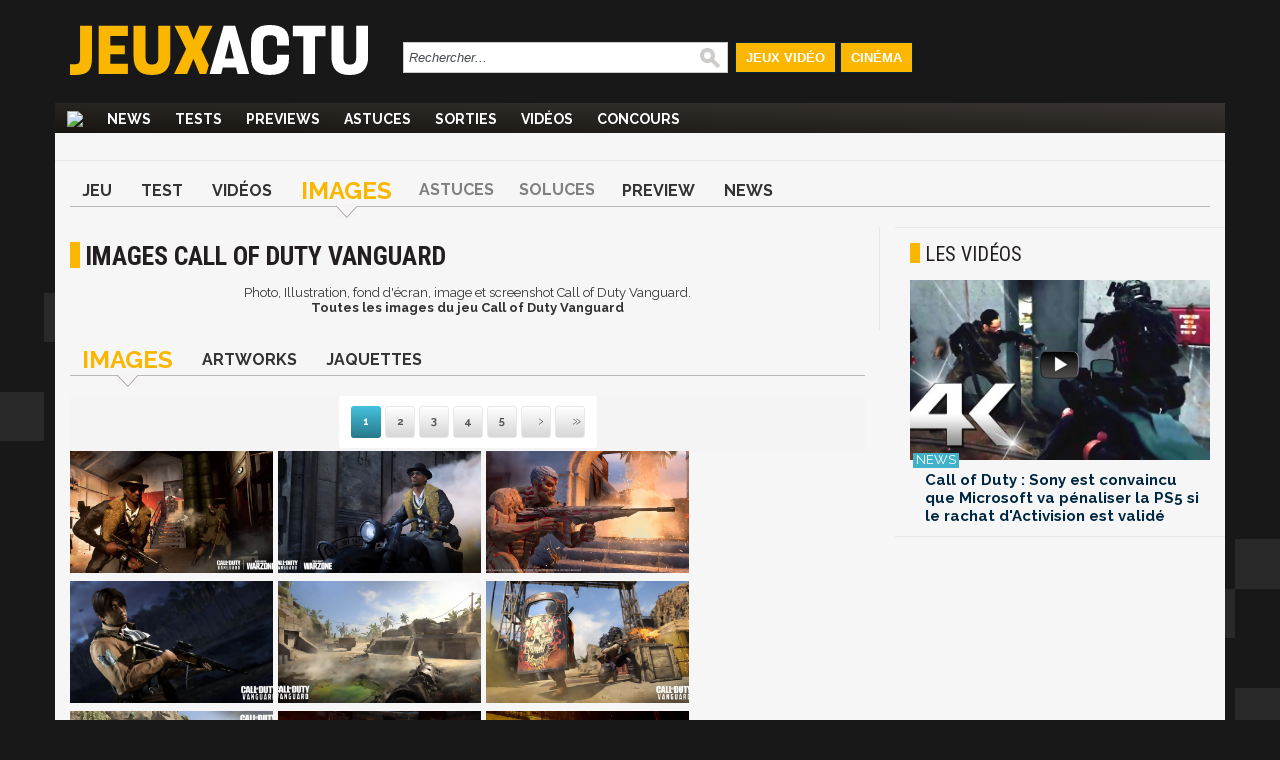

--- FILE ---
content_type: text/html; charset=UTF-8
request_url: https://www.jeuxactu.com/jeu/images-call-of-duty-vanguard-24357-5.htm
body_size: 6126
content:
<!DOCTYPE html>
  <!--[if lte IE 6]><html class="ie6" xml:lang="fr" xmlns="http://www.w3.org/1999/xhtml"><![endif]-->
  <!--[if IE 7]><html class="ie7" xml:lang="fr" xmlns="http://www.w3.org/1999/xhtml"><![endif]-->
  <!--[if IE 8]><html class="ie8" xml:lang="fr" xmlns="http://www.w3.org/1999/xhtml"><![endif]-->
  <!--[if gte IE 9]><!-->
  <html xmlns="http://www.w3.org/1999/xhtml" xml:lang="fr" lang="fr"><!--<![endif]-->
  
<head>
  <title>Images Call of Duty Vanguard </title>

    <meta name="robots"
    content="index, follow">
    <meta name="description" content="Photos, fonds d'écran et Screenshots de Call of Duty Vanguard. Toutes les Images du jeu Call of Duty Vanguard " />
  <meta name="keywords" content="image, jeu, screenshot, pics, photo, visuel,fond ecran, wallpaper, Call of Duty Vanguard" />
  <meta property="fb:admins" content="654344838" />
      <link rel="alternate" id="mobile_uri" media="only screen and (max-width: 640px)"
      href="https://m.jeuxactu.com/jeu/images-call-of-duty-vanguard-24357-5.htm#img">
          <link rel="canonical" href="https://www.jeuxactu.com/jeu/images-call-of-duty-vanguard-24357-5.htm#img" />
      <meta property="og:url" content="https://www.jeuxactu.com/jeu/images-call-of-duty-vanguard-24357-5.htm#img">
              <script type="text/javascript" src="https://www.jeuxactu.com/js/big.js?v=20210322"></script>
    
    <link rel="stylesheet" href="https://i.jeuxactus.com/themes/default/styles.css?v=20221127" type="text/css">    <link rel="preconnect" href="https://fonts.gstatic.com">
    <link
      href="https://fonts.googleapis.com/css2?family=Oswald:wght@400;500;600;700&family=Raleway:wght@300;400;500;600;700;900&family=Roboto+Condensed:wght@400;700&display=swap"
      rel="stylesheet">

      <link rel="search" type="application/opensearchdescription+xml"
    href="https://www.jeuxactu.com/recherche/opensearch.xml" title="Rechercher sur JeuxActu" />

  <meta name="twitter:site" content="@JeuxActu">

          <meta name="twitter:title" content="Images Call of Duty Vanguard ">
        <meta property="og:description" content="Photos, fonds d'écran et Screenshots de Call of Duty Vanguard. Toutes les Images du jeu Call of Duty Vanguard ">
    <meta name="twitter:description" content="Photos, fonds d'écran et Screenshots de Call of Duty Vanguard. Toutes les Images du jeu Call of Duty Vanguard ">
    

          <script type="text/javascript">window.google_analytics_uacct = 'UA-598873-2';</script>
  
    <link rel="icon" type="image/svg" href="https://i.jeuxactus.com/images/site/favicon.svg" />

  <base href="https://www.jeuxactu.com/" />
  <link rel="apple-touch-icon" href="https://i.jeuxactus.com/images/site/ja_appletouch.png" />
        <script>
        (function(w,W,d,s,l,i,t,r) {
            var R = function(){
                try{
                    if (t[W][r]) return true;
                    t[W][r] = true;
                } catch(e){
                    if (w[r]) return true;
                    w[r] = true;
                }
            }
            if (R()) {return;}
            w[l] = w[l] || [];w[l].push({'gtm.start': new Date().getTime(),event: 'gtm.js'});var f = d.getElementsByTagName(s)[0],j = d.createElement(s),dl = l != 'dataLayer' ? '&l=' + l : '';j.async = true;j.src = 'https://www.googletagmanager.com/gtm.js?id=' + i + dl;f.parentNode.insertBefore(j, f);})(window,'window',document,'script','dataLayer','GTM-WG3SK3P',top,'adTagLoaded');
    </script>    <script type="text/javascript">
      window.gdprAppliesGlobally = true;
    </script>
    <link rel="alternate" type="application/atom+xml" title="Toute l'actualité" href="/rss/ja.rss" /><link rel="alternate" type="application/atom+xml" title="Toutes les News" href="/rss/news.rss" /><link rel="alternate" type="application/atom+xml" title="Toutes les Astuces et Soluces" href="/rss/tips.rss" /><link rel="alternate" type="application/atom+xml" title="Tous les Tests" href="/rss/tests.rss" /></head>

<body
  class="bgglobal  ">
  <div id="interstitiel_ad"></div>  <div id="body">
    <div id="pheader" class="h1 center tcenter"><img src="https://i.jeuxactus.com/images/logo.png" alt="JeuxActu" class="absmiddle" />JeuxActu.com</div><div id="site"><div><div id="chapeau">  <div id="top">
  
    <div class="tcenter fleft">
    <a href="/"><img src="https://i.jeuxactus.com/images/site/logo.svg" alt="Actualité jeux video" class="logo center"/></a>
    </div>
    <div class="fleft">
    <form id="search" action="recherche/" method="get">
      <p>
    	<input type="text" name="q" id="q" size="60" onkeyup="LiveSearch.Do(this, 'recherche/suggest.ajax', {check_enter: '0'});" title="Rechercher..." value="Rechercher..." onfocus="efocus(this);" onblur="eblur(this);" class="noautocomplete LSearch" />        <img src="https://i.jeuxactus.com/images/pix.gif" class="ssubmit" alt="Rechercher" onclick="$('search').submit();" />
      </p>
    </form>
    </div>
     <ul>
       <li id="bt_chapeau_ja"><a href="https://www.jeuxactu.com" >Jeux Vidéo</a></li>
       <li id="bt_chapeau_fa"><a href="https://cinema.jeuxactu.com" >Cinéma</a></li>
     </ul>
    <br class="clear" />
  </div>
<div id="chapeau-les-sites"></div></div></div>    <div id="menu">
      <nav id="nav">
        <span class="logo"><a href="/"></a></span>
      <ul id="themenu"><li ><a href="./" title="Actualité des jeux vidéo, news, tests, previews, downloads, tips, solutions" ><img src="images/site/home.png"></a></li><li ><a href="//www.jeuxactu.com/news/" title="News jeux vidéo">News</a></li><li ><a href="//www.jeuxactu.com/tests/" title="Tests jeux vidéo">Tests</a></li><li ><a href="//www.jeuxactu.com/previews/" title="Previews jeux vidéo">Previews</a></li><li ><a href="//www.jeuxactu.com/astuces/" title="Tips et Astuces jeu vidéo">Astuces</a></li><li ><a href="//www.jeuxactu.com/sorties/" title="Les sorties de jeux vidéo">Sorties</a></li><li ><a href="//www.jeuxactu.com/videos/" title="Les vidéos de jeux vidéo" class="m_movies">Vidéos</a></li><li ><a href="//www.jeuxactu.com/jeu-concours/" title="Jeux concours" >Concours</a></li></ul> 
      </nav>
      <br class="clear"/>
    <div class="padding10rl">
       <div class="" id="div-ban">
         <div id="header_ad"></div>       </div>
       
       <br class="clear" />
     </div>
     <script type="text/javascript">
       User.GetInfos();
       Event.observe(document, 'dom:loaded', function() { 
                    // Init le detecteur d'adblock
           /*if (!isMobileTheme && !iframe_mode)
               detectOpenX();*/
                  
       });
       var scroolMenu_enabled = true;
       Event.observe(window, "scroll", function(e) { MenuScroll(e) });
     </script>
    </div>
    <div id="main">
     <div class="bordert fiche">
    <div class="padding15rl">
       <div class="fiche_menu">
  <ul class="onglets_menu">
        <li>
              <a href="jeu/call-of-duty-vanguard-24357.htm" title="Call of Duty Vanguard">Jeu</a>
          </li>
        <li>
              <a href="test-call-of-duty-vanguard-encore-un-episode-grand-spectacle-126401.htm" title="Test Call of Duty Vanguard">Test</a>
          </li>
        <li>
              <a href="jeu/video-call-of-duty-vanguard-24357.htm" title="Vidéos Call of Duty Vanguard">Vidéos</a>
          </li>
        <li class="sel">
              <a href="jeu/images-call-of-duty-vanguard-24357-5.htm" title="Images Call of Duty Vanguard">Images</a>
          </li>
        <li>
              <span>Astuces</span>
          </li>
        <li>
              <span>Soluces</span>
          </li>
        <li>
              <a href="call-of-duty-vanguard-on-a-vu-le-solo-plus-scripte-mais-plus-d-emotion-126151.htm" title="Preview Call of Duty Vanguard">Preview</a>
          </li>
        <li>
              <a href="jeu/news-call-of-duty-vanguard-24357.htm" title="News Call of Duty Vanguard">News</a>
          </li>
      </ul>
  <br class="clear" />
</div>
  </div>
  <div class="mainleft">
   <div class="padding15 borderr">
     <h1>Images Call of Duty Vanguard </h1>
     <br /><div style="text-align: center;">Photo, Illustration, fond d'écran, image et screenshot Call of Duty Vanguard. <strong><br />Toutes les images du jeu Call of Duty Vanguard <br /></strong></div>   </div>
    <div class="news"> 
  <div>
    <div class="padding15rl">
        <div class="fiche_menu ">
          <ul class="onglets_menu">
           <li class="sel"><a href="jeu/images-call-of-duty-vanguard-24357-5.htm#img" title="Images de Call of Duty Vanguard">Images</a></li><li><a href="jeu/images-call-of-duty-vanguard-24357-6.htm#img" title="Artworks de Call of Duty Vanguard">Artworks</a></li><li><a href="jeu/images-call-of-duty-vanguard-24357-4.htm#img" title="Jaquettes de Call of Duty Vanguard">Jaquettes</a></li>           </ul>
           <br class="clear" />
        </div>
    
                <div class="pagination"><ul><li  class="sel"><a href="jeu/images-call-of-duty-vanguard-24357-5.htm#img">1</a></li><li ><a href="jeu/images-call-of-duty-vanguard-24357-5-page-2.htm#img">2</a></li><li ><a href="jeu/images-call-of-duty-vanguard-24357-5-page-3.htm#img">3</a></li><li ><a href="jeu/images-call-of-duty-vanguard-24357-5-page-4.htm#img">4</a></li><li ><a href="jeu/images-call-of-duty-vanguard-24357-5-page-5.htm#img">5</a></li><li  class="next"><a href="jeu/images-call-of-duty-vanguard-24357-5-page-2.htm#img">Suivante</a></li><li  class="last"><a href="jeu/images-call-of-duty-vanguard-24357-5-page-6.htm#img">Dernière</a></li></ul></div><div class="iGal">        <div class="fleft padding5rb content_img">
          <a href="https://i.jeuxactus.com/datas/jeux/c/a/call-of-duty-vanguard/xl/call-of-duty-vanguard-623abc6a608c6.jpg" title="Call of Duty Vanguard" class="block" data-gallery="iBox">
            <img src="https://i.jeuxactus.com/datas/jeux/c/a/call-of-duty-vanguard/vn/call-of-duty-vanguard-623abc69e090c.jpg" alt="Call of Duty Vanguard" class="visu_news_show" />
          </a>
        </div>
              <div class="fleft padding5rb content_img">
          <a href="https://i.jeuxactus.com/datas/jeux/c/a/call-of-duty-vanguard/xl/call-of-duty-vanguard-623abc68094d2.jpg" title="Call of Duty Vanguard" class="block" data-gallery="iBox">
            <img src="https://i.jeuxactus.com/datas/jeux/c/a/call-of-duty-vanguard/vn/call-of-duty-vanguard-623abc6791a6c.jpg" alt="Call of Duty Vanguard" class="visu_news_show" />
          </a>
        </div>
              <div class="fleft padding5rb content_img">
          <a href="https://i.jeuxactus.com/datas/jeux/c/a/call-of-duty-vanguard/xl/call-of-duty-vanguard-6215d77130399.jpg" title="Call of Duty Vanguard" class="block" data-gallery="iBox">
            <img src="https://i.jeuxactus.com/datas/jeux/c/a/call-of-duty-vanguard/vn/call-of-duty-vanguard-6215d770b6e0b.jpg" alt="Call of Duty Vanguard" class="visu_news_show" />
          </a>
        </div>
              <div class="fleft padding5rb content_img">
          <a href="https://i.jeuxactus.com/datas/jeux/c/a/call-of-duty-vanguard/xl/call-of-duty-vanguard-61de1985ece74.jpg" title="Call of Duty Vanguard" class="block" data-gallery="iBox">
            <img src="https://i.jeuxactus.com/datas/jeux/c/a/call-of-duty-vanguard/vn/call-of-duty-vanguard-61de1985b3133.jpg" alt="Call of Duty Vanguard" class="visu_news_show" />
          </a>
        </div>
              <div class="fleft padding5rb content_img">
          <a href="https://i.jeuxactus.com/datas/jeux/c/a/call-of-duty-vanguard/xl/call-of-duty-vanguard-61afa7e7218b3.jpg" title="Call of Duty Vanguard" class="block" data-gallery="iBox">
            <img src="https://i.jeuxactus.com/datas/jeux/c/a/call-of-duty-vanguard/vn/call-of-duty-vanguard-61afa7e6a6eb5.jpg" alt="Call of Duty Vanguard" class="visu_news_show" />
          </a>
        </div>
              <div class="fleft padding5rb content_img">
          <a href="https://i.jeuxactus.com/datas/jeux/c/a/call-of-duty-vanguard/xl/call-of-duty-vanguard-61afa7e51c0ab.jpg" title="Call of Duty Vanguard" class="block" data-gallery="iBox">
            <img src="https://i.jeuxactus.com/datas/jeux/c/a/call-of-duty-vanguard/vn/call-of-duty-vanguard-61afa7e4a2dd6.jpg" alt="Call of Duty Vanguard" class="visu_news_show" />
          </a>
        </div>
              <div class="fleft padding5rb content_img">
          <a href="https://i.jeuxactus.com/datas/jeux/c/a/call-of-duty-vanguard/xl/call-of-duty-vanguard-61afa7e32383d.jpg" title="Call of Duty Vanguard" class="block" data-gallery="iBox">
            <img src="https://i.jeuxactus.com/datas/jeux/c/a/call-of-duty-vanguard/vn/call-of-duty-vanguard-61afa7e2a1678.jpg" alt="Call of Duty Vanguard" class="visu_news_show" />
          </a>
        </div>
              <div class="fleft padding5rb content_img">
          <a href="https://i.jeuxactus.com/datas/jeux/c/a/call-of-duty-vanguard/xl/call-of-duty-vanguard-61afa7e09804c.jpg" title="Call of Duty Vanguard" class="block" data-gallery="iBox">
            <img src="https://i.jeuxactus.com/datas/jeux/c/a/call-of-duty-vanguard/vn/call-of-duty-vanguard-61afa7e024e3c.jpg" alt="Call of Duty Vanguard" class="visu_news_show" />
          </a>
        </div>
              <div class="fleft padding5rb content_img">
          <a href="https://i.jeuxactus.com/datas/jeux/c/a/call-of-duty-vanguard/xl/call-of-duty-vanguard-61afa7deb6350.jpg" title="Call of Duty Vanguard" class="block" data-gallery="iBox">
            <img src="https://i.jeuxactus.com/datas/jeux/c/a/call-of-duty-vanguard/vn/call-of-duty-vanguard-61afa7de45730.jpg" alt="Call of Duty Vanguard" class="visu_news_show" />
          </a>
        </div>
              <div class="fleft padding5rb content_img">
          <a href="https://i.jeuxactus.com/datas/jeux/c/a/call-of-duty-vanguard/xl/call-of-duty-vanguard-61afa7dca7a12.jpg" title="Call of Duty Vanguard" class="block" data-gallery="iBox">
            <img src="https://i.jeuxactus.com/datas/jeux/c/a/call-of-duty-vanguard/vn/call-of-duty-vanguard-61afa7dc38bf3.jpg" alt="Call of Duty Vanguard" class="visu_news_show" />
          </a>
        </div>
              <div class="fleft padding5rb content_img">
          <a href="https://i.jeuxactus.com/datas/jeux/c/a/call-of-duty-vanguard/xl/call-of-duty-vanguard-61afa7dab8cf9.jpg" title="Call of Duty Vanguard" class="block" data-gallery="iBox">
            <img src="https://i.jeuxactus.com/datas/jeux/c/a/call-of-duty-vanguard/vn/call-of-duty-vanguard-61afa7da4bfc1.jpg" alt="Call of Duty Vanguard" class="visu_news_show" />
          </a>
        </div>
              <div class="fleft padding5rb content_img">
          <a href="https://i.jeuxactus.com/datas/jeux/c/a/call-of-duty-vanguard/xl/call-of-duty-vanguard-61afa7d8d15c5.jpg" title="Call of Duty Vanguard" class="block" data-gallery="iBox">
            <img src="https://i.jeuxactus.com/datas/jeux/c/a/call-of-duty-vanguard/vn/call-of-duty-vanguard-61afa7d862d11.jpg" alt="Call of Duty Vanguard" class="visu_news_show" />
          </a>
        </div>
              <div class="fleft padding5rb content_img">
          <a href="https://i.jeuxactus.com/datas/jeux/c/a/call-of-duty-vanguard/xl/call-of-duty-vanguard-61afa7d6cc2a6.jpg" title="Call of Duty Vanguard" class="block" data-gallery="iBox">
            <img src="https://i.jeuxactus.com/datas/jeux/c/a/call-of-duty-vanguard/vn/call-of-duty-vanguard-61afa7d659a49.jpg" alt="Call of Duty Vanguard" class="visu_news_show" />
          </a>
        </div>
              <div class="fleft padding5rb content_img">
          <a href="https://i.jeuxactus.com/datas/jeux/c/a/call-of-duty-vanguard/xl/call-of-duty-vanguard-61afa7d4ac854.jpg" title="Call of Duty Vanguard" class="block" data-gallery="iBox">
            <img src="https://i.jeuxactus.com/datas/jeux/c/a/call-of-duty-vanguard/vn/call-of-duty-vanguard-61afa7d437432.jpg" alt="Call of Duty Vanguard" class="visu_news_show" />
          </a>
        </div>
              <div class="fleft padding5rb content_img">
          <a href="https://i.jeuxactus.com/datas/jeux/c/a/call-of-duty-vanguard/xl/call-of-duty-vanguard-61afa7bbd78c6.jpg" title="Call of Duty Vanguard" class="block" data-gallery="iBox">
            <img src="https://i.jeuxactus.com/datas/jeux/c/a/call-of-duty-vanguard/vn/call-of-duty-vanguard-61afa7bb6b5f3.jpg" alt="Call of Duty Vanguard" class="visu_news_show" />
          </a>
        </div>
              <div class="fleft padding5rb content_img">
          <a href="https://i.jeuxactus.com/datas/jeux/c/a/call-of-duty-vanguard/xl/call-of-duty-vanguard-61afa7b9cc0b3.jpg" title="Call of Duty Vanguard" class="block" data-gallery="iBox">
            <img src="https://i.jeuxactus.com/datas/jeux/c/a/call-of-duty-vanguard/vn/call-of-duty-vanguard-61afa7b95b2e3.jpg" alt="Call of Duty Vanguard" class="visu_news_show" />
          </a>
        </div>
              <div class="fleft padding5rb content_img">
          <a href="https://i.jeuxactus.com/datas/jeux/c/a/call-of-duty-vanguard/xl/call-of-duty-vanguard-61afa7b84380a.jpg" title="Call of Duty Vanguard" class="block" data-gallery="iBox">
            <img src="https://i.jeuxactus.com/datas/jeux/c/a/call-of-duty-vanguard/vn/call-of-duty-vanguard-61afa7b7ced8a.jpg" alt="Call of Duty Vanguard" class="visu_news_show" />
          </a>
        </div>
              <div class="fleft padding5rb content_img">
          <a href="https://i.jeuxactus.com/datas/jeux/c/a/call-of-duty-vanguard/xl/call-of-duty-vanguard-61afa7b768a43.jpg" title="Call of Duty Vanguard" class="block" data-gallery="iBox">
            <img src="https://i.jeuxactus.com/datas/jeux/c/a/call-of-duty-vanguard/vn/call-of-duty-vanguard-61afa7b6f3964.jpg" alt="Call of Duty Vanguard" class="visu_news_show" />
          </a>
        </div>
              <div class="fleft padding5rb content_img">
          <a href="https://i.jeuxactus.com/datas/jeux/c/a/call-of-duty-vanguard/xl/call-of-duty-vanguard-61afa77521107.jpg" title="Call of Duty Vanguard" class="block" data-gallery="iBox">
            <img src="https://i.jeuxactus.com/datas/jeux/c/a/call-of-duty-vanguard/vn/call-of-duty-vanguard-61afa774a8e96.jpg" alt="Call of Duty Vanguard" class="visu_news_show" />
          </a>
        </div>
              <div class="fleft padding5rb content_img">
          <a href="https://i.jeuxactus.com/datas/jeux/c/a/call-of-duty-vanguard/xl/call-of-duty-vanguard-61afa773545ab.jpg" title="Call of Duty Vanguard" class="block" data-gallery="iBox">
            <img src="https://i.jeuxactus.com/datas/jeux/c/a/call-of-duty-vanguard/vn/call-of-duty-vanguard-61afa772d7c88.jpg" alt="Call of Duty Vanguard" class="visu_news_show" />
          </a>
        </div>
              <div class="fleft padding5rb content_img">
          <a href="https://i.jeuxactus.com/datas/jeux/c/a/call-of-duty-vanguard/xl/call-of-duty-vanguard-61afa771939c5.jpg" title="Call of Duty Vanguard" class="block" data-gallery="iBox">
            <img src="https://i.jeuxactus.com/datas/jeux/c/a/call-of-duty-vanguard/vn/call-of-duty-vanguard-61afa771244b2.jpg" alt="Call of Duty Vanguard" class="visu_news_show" />
          </a>
        </div>
              <div class="fleft padding5rb content_img">
          <a href="https://i.jeuxactus.com/datas/jeux/c/a/call-of-duty-vanguard/xl/call-of-duty-vanguard-61afa76fb485f.jpg" title="Call of Duty Vanguard" class="block" data-gallery="iBox">
            <img src="https://i.jeuxactus.com/datas/jeux/c/a/call-of-duty-vanguard/vn/call-of-duty-vanguard-61afa76f444b7.jpg" alt="Call of Duty Vanguard" class="visu_news_show" />
          </a>
        </div>
              <div class="fleft padding5rb content_img">
          <a href="https://i.jeuxactus.com/datas/jeux/c/a/call-of-duty-vanguard/xl/call-of-duty-vanguard-61afa76e0aaa0.jpg" title="Call of Duty Vanguard" class="block" data-gallery="iBox">
            <img src="https://i.jeuxactus.com/datas/jeux/c/a/call-of-duty-vanguard/vn/call-of-duty-vanguard-61afa76d8e525.jpg" alt="Call of Duty Vanguard" class="visu_news_show" />
          </a>
        </div>
              <div class="fleft padding5rb content_img">
          <a href="https://i.jeuxactus.com/datas/jeux/c/a/call-of-duty-vanguard/xl/call-of-duty-vanguard-61afa76c37df9.jpg" title="Call of Duty Vanguard" class="block" data-gallery="iBox">
            <img src="https://i.jeuxactus.com/datas/jeux/c/a/call-of-duty-vanguard/vn/call-of-duty-vanguard-61afa76bbd1d0.jpg" alt="Call of Duty Vanguard" class="visu_news_show" />
          </a>
        </div>
            <br class="clear" />
      </div>

      <div class="pagination"><ul><li  class="sel"><a href="jeu/images-call-of-duty-vanguard-24357-5.htm#img">1</a></li><li ><a href="jeu/images-call-of-duty-vanguard-24357-5-page-2.htm#img">2</a></li><li ><a href="jeu/images-call-of-duty-vanguard-24357-5-page-3.htm#img">3</a></li><li ><a href="jeu/images-call-of-duty-vanguard-24357-5-page-4.htm#img">4</a></li><li ><a href="jeu/images-call-of-duty-vanguard-24357-5-page-5.htm#img">5</a></li><li  class="next"><a href="jeu/images-call-of-duty-vanguard-24357-5-page-2.htm#img">Suivante</a></li><li  class="last"><a href="jeu/images-call-of-duty-vanguard-24357-5-page-6.htm#img">Dernière</a></li></ul></div>    
        </div>
 </div>
</div>
  </div>
  <div class="mainright">
    <div class="padding15l paddin15b">
      <div id="atf_rectangle_ad"></div>    </div>
    <div class="bordert">
  <div class="padding15trl">
  <span class="h2">Les vidéos</span><br />&nbsp;
        <div>
       <a href="call-of-duty-sony-est-convaincu-que-microsoft-va-penaliser-la-ps5-128438.htm" title="Call of Duty : Sony est convaincu que Microsoft va pénaliser la PS5" class="block relative">
        <img class="play_movie lazy" src="https://i.jeuxactus.com/images/pix.gif" data-echo="datas/constructeurs/m/i/microsoft/vn/microsoft-6346b070ab0c9.jpg" style="width:300px;height:auto;" alt="" />
        <span style="top: 70px !important; left: 130px !important;" class="play_movie_small"></span>
        <span class="tnh tnh4" ></span> 
       </a>
       <span class="block padding15l intitule_movie">Call of Duty : Sony est convaincu que Microsoft va pénaliser la PS5 si le rachat d'Activision est validé</span>
      </div>
        </div>
</div>
<p class="vspace"></p><div class="bordert">
  <div class="padding15">
    <div id="mtf_rectangle_ad"></div>  </div>
</div>  </div>
  <br class="clear" />
</div>
<br class="clear" />
</div><div id="footer_ad"></div> 
<div id="footer">
  
           <a href="https://fr.webedia-group.com"><img src="https://i.jeuxactus.com/images/site/webedia-white.svg" style="width: 150px;" class="fleft padding15"></a>
    <div class="tcenter padding15trl" > 
	<a href="https://www.jeuxactu.com/page/mentions-legales.htm" class="line1"><span style="padding:10px;">Mentions légales</span> |</a>
	<a href="https://www.jeuxactu.com/page/conditions-generales.htm"><span style="padding:10px;">CGU</span> |</a>
	<a href="https://www.jeuxactu.com/page/cgv.htm"><span style="padding:10px;">CGV</span> |</a>
  <a href="https://www.jeuxactu.com/page/politique-protection-donnees-personnelles.htm"><span style="padding:10px;">Politique données personnelles</span> |</a>
  <a href="https://www.jeuxactu.com/page/cookies.htm"><span style="padding:10px;">Cookies</span> |</a>
  <a href="javascript:Didomi.notice.show();"><span style="padding:10px;">Préférences cookies</span> |</a>
    <a href="https://www.jeuxactu.com/page/contact.htm" class="line1"><span style="padding:10px;">Contacts</span></a>

                   <a href="//twitter.com/JeuxActu"><img src="https://i.jeuxactus.com/images/pix.gif" alt="" class="pointer absmiddle twitter"/></a>
                 <p class="vspace"></p>
    </div>
    <div class="padding15rl">
    <div class="footer_elt tcenter" >
<!--      <span class="title">Partenaires</span><span class="ss_title"> privilégiés</span><br /> -->
      <div class="small" style="text-align: center;">Depuis 2004, JeuxActu décrypte l'actualité du jeu vidéo sur toutes les plateformes. Sorties, previews, gameplay, trailers, tests, astuces et soluces... on vous dit tout ! PC, PS5, PS4, PS4 Pro, Xbox series X, Xbox One, Xbox One X, PS3, Xbox 360, Nintendo Switch, Wii U, Nintendo 3DS, Nintendo 2DS, Stadia, Xbox Game Pass...</div><span class="small"><br /></span><h4 style="text-align: center;"><span class="small"><span class="small"> Jeuxactu.com est édité par <a href="https://fr.webedia-group.com" class="news" target="_blank">Webedia</a><br />Réalisation Vitalyn<br />© 2004-2025 Webedia. Tous droits réservés. Reproduction interdite sans autorisation.</span></span></h4>      <br />
      <br class="clear" />&nbsp;
     </div>
     
   </div>
</div>
       <script type="text/javascript">
         Bpush.Init(20, 1, {"author":"Maxime Chao","title":"Resident Evil 9 Requiem : on a test\u00e9 Leon S. Kennedy et on a explos\u00e9 des t\u00eates de zombies","url":"resident-evil-9-requiem-on-a-teste-leon-s-kennedy-et-on-a-explose-des","date_pub":"1769439601","id_type":"9","img":"https:\/\/i.jeuxactus.com\/datas\/jeux\/r\/e\/resident-evil-9-requiem\/vn\/resident-evil-9-requiem-69778ba40cc05.jpg","description":"On est all\u00e9 dans les locaux de Capcom pour tester le personnage de Leon S. Kennedy, et le plaisir d'exploser la cervelle des zombies absolument totale.","type":"Preview","nom":"Preview","pagetitle":"Resident Evil 9 Requiem : on a test\u00e9 Leon S. Kennedy et on a explos\u00e9 des t\u00eates d","id_movie":"0","link":"resident-evil-9-requiem-on-a-teste-leon-s-kennedy-et-on-a-explose-des-131557.htm?utm_source=news&utm_medium=bpush&utm_campaign=bpush_nid_131557","alt":"Resident Evil 9 Requiem : on a test\u00e9 Leon S. Kennedy et on a explos\u00e9 des t\u00eates d","desc":"<b>26\/01\/2026 : <\/b> On est all\u00e9 dans les locaux de Capcom pour tester le personnage de Leon S. Kennedy, et le plaisir d'exploser la cervelle des zombies absolument totale.<br \/>"});
       </script>
       </div>        <script>
      if (typeof echo != 'undefined') {
        echo.init({
          offset: 200,
          throttle: 150,
          unload: false,
          callback: function (element, op) {
            $(element).addClassName('lazyloaded'); //element.addClassName() not working ie7

          }
        });
      }

      // echo.render(); is also available for non-scroll callbacks
    </script>
          <!-- Pub taboola -->
      <script>
        window._taboola = window._taboola || [];
        _taboola.push({ flush: true });
      </script>
        <!-- Les Scripts BlingThis : -->
    <div id="fb-root"></div>

    <script type="text/javascript">
      //Facebook => Sert pour le like, les forums, le partager **/
      //     (function(d, s, id){
      //           var js, fjs = d.getElementsByTagName(s)[0];
      //           if (d.getElementById(id)) {return;}
      //           js = d.createElement(s); js.id = id;
      //           js.src = "//connect.facebook.net/fr_FR/all.js#xfbml=1&appId=149498535225508";
      //           fjs.parentNode.insertBefore(js, fjs);
      //         }(document, 'script', 'facebook-jssdk')); 

    </script>
    <!-- END BlingThis -->
    </div>
      <!-- Mediametrie Tag -->
    <script type="text/javascript">
      function _eStat_Whap_loaded_func() {
        eStatWhap.serial("800000207013");
        eStatWhap.send();
      }

      (function () {
        var myscript = document.createElement('script');
        myscript.src = "https://w.estat.com/js/whap.js";
        myscript.setAttribute('async', 'true');
        var s = document.getElementsByTagName('script')[0];
        s.parentNode.insertBefore(myscript, s);
      })();
    </script>
        <script>
      /* Load remote Batch SDK JavaScript code */
      (function (b, a, t, c, h, e, r) {
        h = 'batchSDK'; b[h] = b[h] || function () {
          (b[h].q = b[h].q || []).push(arguments)
        }; e = a.createElement(t), r = a.getElementsByTagName(t)[0];
        e.async = 1; e.src = c; r.parentNode.insertBefore(e, r);
      })(window, document, 'script', 'https://via.batch.com/v3/bootstrap.min.js');

      /* Initiate Batch SDK opt-in UI configuration (native prompt) */
      var batchSDKUIConfig = {
        native: {}
      };

      /* Use a specific configuration for Firefox and Safari browsers (custom prompt) */
      if (navigator.userAgent.indexOf("Firefox") !== -1 || (navigator.userAgent.indexOf("Safari") !== -1 &&
        navigator.userAgent.indexOf("Chrome") === -1)) {
        batchSDKUIConfig = {
          alert: {

          }
        }
      }

      /* Finalize the Batch SDK setup */
      batchSDK('setup', {
        apiKey: '13B8101E8825472AB44A98F6D42D7994',
        subdomain: 'jeuxactu',
        authKey: '2.hgoxhV3xsfPgwz4k7/6L9vjBlsHxO5BttDGCVNHKFLs=',
        vapidPublicKey: 'BA2YNhe7bS5J6KVZ87txHaVHwG98dgZb0+5jUV1zPciNUnsxxB1MCyJxs2++vc++VX7530MR5B8R17D+W8tvfL8=',
        ui: batchSDKUIConfig,


        safari: {
          'https://www.jeuxactu.com': 'web.com.jeuxactu.safari',
        }
      });
    </script>
  </body>

</html>
